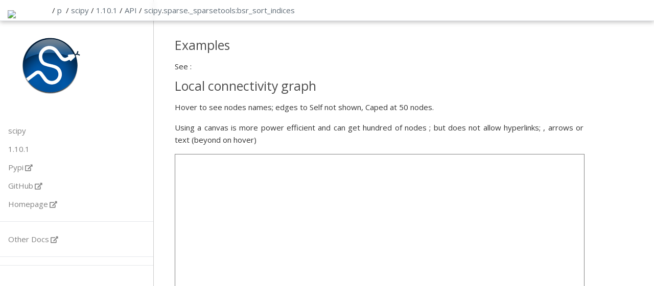

--- FILE ---
content_type: text/html; charset=utf-8
request_url: https://papyri.vercel.app/p/scipy/1.10.1/api/scipy.sparse._sparsetools:bsr_sort_indices.html
body_size: 4372
content:
<!DOCTYPE html>
<html lang="en">
<head>
    <meta charset="UTF-8">
    <link rel="icon" href="/static/favicon.ico" />
    <meta name="viewport" content="width=device-width, initial-scale=1.0">
    <title>Document</title>
    <link rel="stylesheet"
          href="/static/fa/fontawesome.css"
          integrity="sha384-50oBUHEmvpQ+1lW4y57PTFmhCaXp0ML5d60M1M7uH2+nqUivzIebhndOJK28anvf"
          crossorigin="anonymous">
    
    <link rel="stylesheet" href="/static/new.css">
    <script type="text/x-mathjax-config">
      // this should process only math inside  span with tex2jax_process class
      MathJax.Hub.Config({
          extensions: ["tex2jax.js"],
          jax: ["input/TeX", "output/HTML-CSS"],
          tex2jax: {
          inlineMath: [ ['$','$'], ["\\(","\\)"] ],
          displayMath: [ ['$$','$$'], ["\\[","\\]"] ],
          processEscapes: true
          },
          "HTML-CSS": { fonts: ["TeX"] }
      });
    </script>
    <script src="/static/myst.js"></script>
    <script async
        src="/static/MathJax.js">
    </script>
    <link rel="stylesheet" href="/static/papyri.css">
    <link rel="stylesheet" href="/static/pygments.css">
<style>

    header > brand {
        /*border-right: 1px solid #ccc;
          border-left: 1px solid #ccc;*/
        margin-left: 15px;
        padding: 0px;
        display: inline-block; 
        width: 67px;
    }

    brand > a {
        text-decoration: None;

    }
    brand >a> img {
            display: inline-block;
    margin: 0;
    padding: 0;
    position: relative;
    bottom: -10px;

   }
    .container {
       max-width: 800px;
       padding-left: 310px;
       padding-top: 30px;
    }
</style>
</head><body class="tex2jax_ignore">
    <header>
        <brand><a href='/'><img src='/static/favicon.ico'/></a></brand>
        <nav> / <a href='/' >p</a>  &nbsp;/&nbsp; 
                <div class="dropdown">
                <a href=scipy>scipy</a>&nbsp;/&nbsp;
                    <div class="dropdown-content">
<a href="/p/IPython/8.13.2/api/IPython.html">IPython</a>
<a href="/p/astropy/5.3/api/astropy.html">astropy</a>
<a href="/p/numpy/1.24.3/api/numpy.html">numpy</a>
<a href="/p/papyri/0.0.8/api/papyri.html">papyri</a>
<a href="/p/scipy/1.10.1/api/scipy.html">scipy</a>
                     </div>
                </div>
                <div class="dropdown">
                <a href='/p/scipy/1.10.1/api/scipy.html'>1.10.1</a>&nbsp;/&nbsp;
                    <div class="dropdown-content">
<a href="/p/scipy/1.10.1/api/scipy.html">1.10.1</a>
                    </div>
                </div>

                <div class="dropdown">
                    <a href='/p/scipy/1.10.1/api/scipy.html'>API</a>&nbsp;/&nbsp;
                    <div class="dropdown-content">
                        <a href="/p/scipy/1.10.1/api/scipy.html">API</a>
                        <a href="/p/scipy/1.10.1/gallery">Gallery</a>
                        <a href="/p/scipy/1.10.1/examples">Examples</a>
                        <a href="/p/scipy/1.10.1/docs">Narrative</a>
                     </div>
                </div>

                    <div class="dropdown">
                            <a class="dropbtn" href='scipy.html'>scipy</a>.                    </div><!--end dropdown-->
                    <div class="dropdown">
                            <a class="dropbtn" href='scipy.sparse.html'>sparse</a>.                            <div class="dropdown-content">
<a href="/p/scipy/1.10.1/api/scipy.__config__:show.html">__config__:show</a>
<a href="/p/?/?/?/scipy._lib.html">_lib</a>
<a href="/p/scipy/1.10.1/api/scipy.cluster.html">cluster</a>
<a href="/p/scipy/1.10.1/api/scipy.datasets.html">datasets</a>
<a href="/p/scipy/1.10.1/api/scipy.fft.html">fft</a>
<a href="/p/scipy/1.10.1/api/scipy.fftpack.html">fftpack</a>
<a href="/p/scipy/1.10.1/api/scipy.integrate.html">integrate</a>
<a href="/p/scipy/1.10.1/api/scipy.interpolate.html">interpolate</a>
<a href="/p/scipy/1.10.1/api/scipy.io.html">io</a>
<a href="/p/scipy/1.10.1/api/scipy.linalg.html">linalg</a>
<a href="/p/scipy/1.10.1/api/scipy.misc.html">misc</a>
<a href="/p/scipy/1.10.1/api/scipy.ndimage.html">ndimage</a>
<a href="/p/scipy/1.10.1/api/scipy.odr.html">odr</a>
<a href="/p/scipy/1.10.1/api/scipy.optimize.html">optimize</a>
<a href="/p/scipy/1.10.1/api/scipy.signal.html">signal</a>
<a href="/p/scipy/1.10.1/api/scipy.signal:barthann.html">signal:barthann</a>
<a href="/p/scipy/1.10.1/api/scipy.signal:bartlett.html">signal:bartlett</a>
<a href="/p/scipy/1.10.1/api/scipy.signal:blackman.html">signal:blackman</a>
<a href="/p/scipy/1.10.1/api/scipy.signal:blackmanharris.html">signal:blackmanharris</a>
<a href="/p/scipy/1.10.1/api/scipy.signal:bohman.html">signal:bohman</a>
<a href="/p/scipy/1.10.1/api/scipy.signal:boxcar.html">signal:boxcar</a>
<a href="/p/scipy/1.10.1/api/scipy.signal:chebwin.html">signal:chebwin</a>
<a href="/p/scipy/1.10.1/api/scipy.signal:cosine.html">signal:cosine</a>
<a href="/p/scipy/1.10.1/api/scipy.signal:exponential.html">signal:exponential</a>
<a href="/p/scipy/1.10.1/api/scipy.signal:flattop.html">signal:flattop</a>
<a href="/p/scipy/1.10.1/api/scipy.signal:gaussian.html">signal:gaussian</a>
<a href="/p/scipy/1.10.1/api/scipy.signal:general_gaussian.html">signal:general_gaussian</a>
<a href="/p/scipy/1.10.1/api/scipy.signal:hamming.html">signal:hamming</a>
<a href="/p/scipy/1.10.1/api/scipy.signal:hann.html">signal:hann</a>
<a href="/p/scipy/1.10.1/api/scipy.signal:kaiser.html">signal:kaiser</a>
<a href="/p/scipy/1.10.1/api/scipy.signal:nuttall.html">signal:nuttall</a>
<a href="/p/scipy/1.10.1/api/scipy.signal:parzen.html">signal:parzen</a>
<a href="/p/scipy/1.10.1/api/scipy.signal:triang.html">signal:triang</a>
<a href="/p/scipy/1.10.1/api/scipy.signal:tukey.html">signal:tukey</a>
<a href="/p/scipy/1.10.1/api/scipy.sparse.html">sparse</a>
<a href="/p/scipy/1.10.1/api/scipy.spatial.html">spatial</a>
<a href="/p/scipy/1.10.1/api/scipy.special.html">special</a>
<a href="/p/scipy/1.10.1/api/scipy.stats.html">stats</a>
                            </div>
                    </div><!--end dropdown-->
                    <div class="dropdown">
                            <a class="dropbtn" href='scipy.sparse._sparsetools:bsr_sort_indices.html'>_sparsetools:bsr_sort_indices</a>                            <div class="dropdown-content">
<a href="/p/scipy/1.10.1/api/scipy.sparse._arrays.html">_arrays</a>
<a href="/p/scipy/1.10.1/api/scipy.sparse._arrays:_matrix_doc_to_array.html">_arrays:_matrix_doc_to_array</a>
<a href="/p/scipy/1.10.1/api/scipy.sparse._arrays:_sparray.html">_arrays:_sparray</a>
<a href="/p/scipy/1.10.1/api/scipy.sparse._arrays:bsr_array.html">_arrays:bsr_array</a>
<a href="/p/scipy/1.10.1/api/scipy.sparse._arrays:coo_array.html">_arrays:coo_array</a>
<a href="/p/scipy/1.10.1/api/scipy.sparse._arrays:csc_array.html">_arrays:csc_array</a>
<a href="/p/scipy/1.10.1/api/scipy.sparse._arrays:csr_array.html">_arrays:csr_array</a>
<a href="/p/scipy/1.10.1/api/scipy.sparse._arrays:dia_array.html">_arrays:dia_array</a>
<a href="/p/scipy/1.10.1/api/scipy.sparse._arrays:dok_array.html">_arrays:dok_array</a>
<a href="/p/scipy/1.10.1/api/scipy.sparse._arrays:lil_array.html">_arrays:lil_array</a>
<a href="/p/scipy/1.10.1/api/scipy.sparse._base.html">_base</a>
<a href="/p/scipy/1.10.1/api/scipy.sparse._base:SparseEfficiencyWarning.html">_base:SparseEfficiencyWarning</a>
<a href="/p/scipy/1.10.1/api/scipy.sparse._base:SparseFormatWarning.html">_base:SparseFormatWarning</a>
<a href="/p/scipy/1.10.1/api/scipy.sparse._base:SparseWarning.html">_base:SparseWarning</a>
<a href="/p/scipy/1.10.1/api/scipy.sparse._base:isspmatrix.html">_base:isspmatrix</a>
<a href="/p/scipy/1.10.1/api/scipy.sparse._base:spmatrix.html">_base:spmatrix</a>
<a href="/p/scipy/1.10.1/api/scipy.sparse._bsr.html">_bsr</a>
<a href="/p/scipy/1.10.1/api/scipy.sparse._bsr:bsr_matrix.html">_bsr:bsr_matrix</a>
<a href="/p/scipy/1.10.1/api/scipy.sparse._bsr:isspmatrix_bsr.html">_bsr:isspmatrix_bsr</a>
<a href="/p/scipy/1.10.1/api/scipy.sparse._compressed.html">_compressed</a>
<a href="/p/scipy/1.10.1/api/scipy.sparse._compressed:_cs_matrix.html">_compressed:_cs_matrix</a>
<a href="/p/scipy/1.10.1/api/scipy.sparse._compressed:_process_slice.html">_compressed:_process_slice</a>
<a href="/p/scipy/1.10.1/api/scipy.sparse._construct.html">_construct</a>
<a href="/p/scipy/1.10.1/api/scipy.sparse._construct:block_diag.html">_construct:block_diag</a>
<a href="/p/scipy/1.10.1/api/scipy.sparse._construct:bmat.html">_construct:bmat</a>
<a href="/p/scipy/1.10.1/api/scipy.sparse._construct:diags.html">_construct:diags</a>
<a href="/p/scipy/1.10.1/api/scipy.sparse._construct:eye.html">_construct:eye</a>
<a href="/p/scipy/1.10.1/api/scipy.sparse._construct:hstack.html">_construct:hstack</a>
<a href="/p/scipy/1.10.1/api/scipy.sparse._construct:identity.html">_construct:identity</a>
<a href="/p/scipy/1.10.1/api/scipy.sparse._construct:kron.html">_construct:kron</a>
<a href="/p/scipy/1.10.1/api/scipy.sparse._construct:kronsum.html">_construct:kronsum</a>
<a href="/p/scipy/1.10.1/api/scipy.sparse._construct:rand.html">_construct:rand</a>
<a href="/p/scipy/1.10.1/api/scipy.sparse._construct:random.html">_construct:random</a>
<a href="/p/scipy/1.10.1/api/scipy.sparse._construct:spdiags.html">_construct:spdiags</a>
<a href="/p/scipy/1.10.1/api/scipy.sparse._construct:vstack.html">_construct:vstack</a>
<a href="/p/scipy/1.10.1/api/scipy.sparse._coo.html">_coo</a>
<a href="/p/scipy/1.10.1/api/scipy.sparse._coo:coo_matrix.html">_coo:coo_matrix</a>
<a href="/p/scipy/1.10.1/api/scipy.sparse._coo:isspmatrix_coo.html">_coo:isspmatrix_coo</a>
<a href="/p/scipy/1.10.1/api/scipy.sparse._csc.html">_csc</a>
<a href="/p/scipy/1.10.1/api/scipy.sparse._csc:csc_matrix.html">_csc:csc_matrix</a>
<a href="/p/scipy/1.10.1/api/scipy.sparse._csc:isspmatrix_csc.html">_csc:isspmatrix_csc</a>
<a href="/p/scipy/1.10.1/api/scipy.sparse._csparsetools.html">_csparsetools</a>
<a href="/p/scipy/1.10.1/api/scipy.sparse._csparsetools:lil_get1.html">_csparsetools:lil_get1</a>
<a href="/p/scipy/1.10.1/api/scipy.sparse._csparsetools:lil_insert.html">_csparsetools:lil_insert</a>
<a href="/p/scipy/1.10.1/api/scipy.sparse._csr.html">_csr</a>
<a href="/p/scipy/1.10.1/api/scipy.sparse._csr:csr_matrix.html">_csr:csr_matrix</a>
<a href="/p/scipy/1.10.1/api/scipy.sparse._csr:isspmatrix_csr.html">_csr:isspmatrix_csr</a>
<a href="/p/scipy/1.10.1/api/scipy.sparse._data.html">_data</a>
<a href="/p/scipy/1.10.1/api/scipy.sparse._data:_create_method.html">_data:_create_method</a>
<a href="/p/scipy/1.10.1/api/scipy.sparse._data:_data_matrix.html">_data:_data_matrix</a>
<a href="/p/scipy/1.10.1/api/scipy.sparse._data:_find_missing_index.html">_data:_find_missing_index</a>
<a href="/p/scipy/1.10.1/api/scipy.sparse._data:_minmax_mixin.html">_data:_minmax_mixin</a>
<a href="/p/scipy/1.10.1/api/scipy.sparse._dia.html">_dia</a>
<a href="/p/scipy/1.10.1/api/scipy.sparse._dia:dia_matrix.html">_dia:dia_matrix</a>
<a href="/p/scipy/1.10.1/api/scipy.sparse._dia:isspmatrix_dia.html">_dia:isspmatrix_dia</a>
<a href="/p/scipy/1.10.1/api/scipy.sparse._dok.html">_dok</a>
<a href="/p/scipy/1.10.1/api/scipy.sparse._dok:_is_sequence.html">_dok:_is_sequence</a>
<a href="/p/scipy/1.10.1/api/scipy.sparse._dok:dok_matrix.html">_dok:dok_matrix</a>
<a href="/p/scipy/1.10.1/api/scipy.sparse._dok:isspmatrix_dok.html">_dok:isspmatrix_dok</a>
<a href="/p/scipy/1.10.1/api/scipy.sparse._extract.html">_extract</a>
<a href="/p/scipy/1.10.1/api/scipy.sparse._extract:_masked_coo.html">_extract:_masked_coo</a>
<a href="/p/scipy/1.10.1/api/scipy.sparse._extract:find.html">_extract:find</a>
<a href="/p/scipy/1.10.1/api/scipy.sparse._extract:tril.html">_extract:tril</a>
<a href="/p/scipy/1.10.1/api/scipy.sparse._extract:triu.html">_extract:triu</a>
<a href="/p/scipy/1.10.1/api/scipy.sparse._index.html">_index</a>
<a href="/p/scipy/1.10.1/api/scipy.sparse._index:IndexMixin.html">_index:IndexMixin</a>
<a href="/p/scipy/1.10.1/api/scipy.sparse._index:_boolean_index_to_array.html">_index:_boolean_index_to_array</a>
<a href="/p/scipy/1.10.1/api/scipy.sparse._index:_broadcast_arrays.html">_index:_broadcast_arrays</a>
<a href="/p/scipy/1.10.1/api/scipy.sparse._index:_check_ellipsis.html">_index:_check_ellipsis</a>
<a href="/p/scipy/1.10.1/api/scipy.sparse._index:_compatible_boolean_index.html">_index:_compatible_boolean_index</a>
<a href="/p/scipy/1.10.1/api/scipy.sparse._index:_first_element_bool.html">_index:_first_element_bool</a>
<a href="/p/scipy/1.10.1/api/scipy.sparse._index:_maybe_bool_ndarray.html">_index:_maybe_bool_ndarray</a>
<a href="/p/scipy/1.10.1/api/scipy.sparse._index:_unpack_index.html">_index:_unpack_index</a>
<a href="/p/scipy/1.10.1/api/scipy.sparse._lil.html">_lil</a>
<a href="/p/scipy/1.10.1/api/scipy.sparse._lil:_prepare_index_for_memoryview.html">_lil:_prepare_index_for_memoryview</a>
<a href="/p/scipy/1.10.1/api/scipy.sparse._lil:isspmatrix_lil.html">_lil:isspmatrix_lil</a>
<a href="/p/scipy/1.10.1/api/scipy.sparse._lil:lil_matrix.html">_lil:lil_matrix</a>
<a href="/p/scipy/1.10.1/api/scipy.sparse._matrix_io.html">_matrix_io</a>
<a href="/p/scipy/1.10.1/api/scipy.sparse._matrix_io:load_npz.html">_matrix_io:load_npz</a>
<a href="/p/scipy/1.10.1/api/scipy.sparse._matrix_io:save_npz.html">_matrix_io:save_npz</a>
<a href="/p/scipy/1.10.1/api/scipy.sparse._sparsetools.html">_sparsetools</a>
<a href="/p/scipy/1.10.1/api/scipy.sparse._sparsetools:bsr_diagonal.html">_sparsetools:bsr_diagonal</a>
<a href="/p/scipy/1.10.1/api/scipy.sparse._sparsetools:bsr_eldiv_bsr.html">_sparsetools:bsr_eldiv_bsr</a>
<a href="/p/scipy/1.10.1/api/scipy.sparse._sparsetools:bsr_elmul_bsr.html">_sparsetools:bsr_elmul_bsr</a>
<a href="/p/scipy/1.10.1/api/scipy.sparse._sparsetools:bsr_ge_bsr.html">_sparsetools:bsr_ge_bsr</a>
<a href="/p/scipy/1.10.1/api/scipy.sparse._sparsetools:bsr_gt_bsr.html">_sparsetools:bsr_gt_bsr</a>
<a href="/p/scipy/1.10.1/api/scipy.sparse._sparsetools:bsr_le_bsr.html">_sparsetools:bsr_le_bsr</a>
<a href="/p/scipy/1.10.1/api/scipy.sparse._sparsetools:bsr_lt_bsr.html">_sparsetools:bsr_lt_bsr</a>
<a href="/p/scipy/1.10.1/api/scipy.sparse._sparsetools:bsr_matmat.html">_sparsetools:bsr_matmat</a>
<a href="/p/scipy/1.10.1/api/scipy.sparse._sparsetools:bsr_matvec.html">_sparsetools:bsr_matvec</a>
<a href="/p/scipy/1.10.1/api/scipy.sparse._sparsetools:bsr_matvecs.html">_sparsetools:bsr_matvecs</a>
<a href="/p/scipy/1.10.1/api/scipy.sparse._sparsetools:bsr_maximum_bsr.html">_sparsetools:bsr_maximum_bsr</a>
<a href="/p/scipy/1.10.1/api/scipy.sparse._sparsetools:bsr_minimum_bsr.html">_sparsetools:bsr_minimum_bsr</a>
<a href="/p/scipy/1.10.1/api/scipy.sparse._sparsetools:bsr_minus_bsr.html">_sparsetools:bsr_minus_bsr</a>
<a href="/p/scipy/1.10.1/api/scipy.sparse._sparsetools:bsr_ne_bsr.html">_sparsetools:bsr_ne_bsr</a>
<a href="/p/scipy/1.10.1/api/scipy.sparse._sparsetools:bsr_plus_bsr.html">_sparsetools:bsr_plus_bsr</a>
<a href="/p/scipy/1.10.1/api/scipy.sparse._sparsetools:bsr_scale_columns.html">_sparsetools:bsr_scale_columns</a>
<a href="/p/scipy/1.10.1/api/scipy.sparse._sparsetools:bsr_scale_rows.html">_sparsetools:bsr_scale_rows</a>
<a href="/p/scipy/1.10.1/api/scipy.sparse._sparsetools:bsr_sort_indices.html">_sparsetools:bsr_sort_indices</a>
<a href="/p/scipy/1.10.1/api/scipy.sparse._sparsetools:bsr_tocsr.html">_sparsetools:bsr_tocsr</a>
<a href="/p/scipy/1.10.1/api/scipy.sparse._sparsetools:bsr_transpose.html">_sparsetools:bsr_transpose</a>
<a href="/p/scipy/1.10.1/api/scipy.sparse._sparsetools:coo_matvec.html">_sparsetools:coo_matvec</a>
<a href="/p/scipy/1.10.1/api/scipy.sparse._sparsetools:coo_tocsr.html">_sparsetools:coo_tocsr</a>
<a href="/p/scipy/1.10.1/api/scipy.sparse._sparsetools:coo_todense.html">_sparsetools:coo_todense</a>
<a href="/p/scipy/1.10.1/api/scipy.sparse._sparsetools:cs_graph_components.html">_sparsetools:cs_graph_components</a>
<a href="/p/scipy/1.10.1/api/scipy.sparse._sparsetools:csc_diagonal.html">_sparsetools:csc_diagonal</a>
<a href="/p/scipy/1.10.1/api/scipy.sparse._sparsetools:csc_eldiv_csc.html">_sparsetools:csc_eldiv_csc</a>
<a href="/p/scipy/1.10.1/api/scipy.sparse._sparsetools:csc_elmul_csc.html">_sparsetools:csc_elmul_csc</a>
<a href="/p/scipy/1.10.1/api/scipy.sparse._sparsetools:csc_ge_csc.html">_sparsetools:csc_ge_csc</a>
<a href="/p/scipy/1.10.1/api/scipy.sparse._sparsetools:csc_gt_csc.html">_sparsetools:csc_gt_csc</a>
<a href="/p/scipy/1.10.1/api/scipy.sparse._sparsetools:csc_le_csc.html">_sparsetools:csc_le_csc</a>
<a href="/p/scipy/1.10.1/api/scipy.sparse._sparsetools:csc_lt_csc.html">_sparsetools:csc_lt_csc</a>
<a href="/p/scipy/1.10.1/api/scipy.sparse._sparsetools:csc_matmat.html">_sparsetools:csc_matmat</a>
<a href="/p/scipy/1.10.1/api/scipy.sparse._sparsetools:csc_matmat_maxnnz.html">_sparsetools:csc_matmat_maxnnz</a>
<a href="/p/scipy/1.10.1/api/scipy.sparse._sparsetools:csc_matvec.html">_sparsetools:csc_matvec</a>
<a href="/p/scipy/1.10.1/api/scipy.sparse._sparsetools:csc_matvecs.html">_sparsetools:csc_matvecs</a>
<a href="/p/scipy/1.10.1/api/scipy.sparse._sparsetools:csc_maximum_csc.html">_sparsetools:csc_maximum_csc</a>
<a href="/p/scipy/1.10.1/api/scipy.sparse._sparsetools:csc_minimum_csc.html">_sparsetools:csc_minimum_csc</a>
<a href="/p/scipy/1.10.1/api/scipy.sparse._sparsetools:csc_minus_csc.html">_sparsetools:csc_minus_csc</a>
<a href="/p/scipy/1.10.1/api/scipy.sparse._sparsetools:csc_ne_csc.html">_sparsetools:csc_ne_csc</a>
<a href="/p/scipy/1.10.1/api/scipy.sparse._sparsetools:csc_plus_csc.html">_sparsetools:csc_plus_csc</a>
<a href="/p/scipy/1.10.1/api/scipy.sparse._sparsetools:csc_tocsr.html">_sparsetools:csc_tocsr</a>
<a href="/p/scipy/1.10.1/api/scipy.sparse._sparsetools:csr_column_index1.html">_sparsetools:csr_column_index1</a>
<a href="/p/scipy/1.10.1/api/scipy.sparse._sparsetools:csr_column_index2.html">_sparsetools:csr_column_index2</a>
<a href="/p/scipy/1.10.1/api/scipy.sparse._sparsetools:csr_count_blocks.html">_sparsetools:csr_count_blocks</a>
<a href="/p/scipy/1.10.1/api/scipy.sparse._sparsetools:csr_diagonal.html">_sparsetools:csr_diagonal</a>
<a href="/p/scipy/1.10.1/api/scipy.sparse._sparsetools:csr_eldiv_csr.html">_sparsetools:csr_eldiv_csr</a>
<a href="/p/scipy/1.10.1/api/scipy.sparse._sparsetools:csr_eliminate_zeros.html">_sparsetools:csr_eliminate_zeros</a>
<a href="/p/scipy/1.10.1/api/scipy.sparse._sparsetools:csr_elmul_csr.html">_sparsetools:csr_elmul_csr</a>
<a href="/p/scipy/1.10.1/api/scipy.sparse._sparsetools:csr_ge_csr.html">_sparsetools:csr_ge_csr</a>
<a href="/p/scipy/1.10.1/api/scipy.sparse._sparsetools:csr_gt_csr.html">_sparsetools:csr_gt_csr</a>
<a href="/p/scipy/1.10.1/api/scipy.sparse._sparsetools:csr_has_canonical_format.html">_sparsetools:csr_has_canonical_format</a>
<a href="/p/scipy/1.10.1/api/scipy.sparse._sparsetools:csr_has_sorted_indices.html">_sparsetools:csr_has_sorted_indices</a>
<a href="/p/scipy/1.10.1/api/scipy.sparse._sparsetools:csr_hstack.html">_sparsetools:csr_hstack</a>
<a href="/p/scipy/1.10.1/api/scipy.sparse._sparsetools:csr_le_csr.html">_sparsetools:csr_le_csr</a>
<a href="/p/scipy/1.10.1/api/scipy.sparse._sparsetools:csr_lt_csr.html">_sparsetools:csr_lt_csr</a>
<a href="/p/scipy/1.10.1/api/scipy.sparse._sparsetools:csr_matmat.html">_sparsetools:csr_matmat</a>
<a href="/p/scipy/1.10.1/api/scipy.sparse._sparsetools:csr_matmat_maxnnz.html">_sparsetools:csr_matmat_maxnnz</a>
<a href="/p/scipy/1.10.1/api/scipy.sparse._sparsetools:csr_matvec.html">_sparsetools:csr_matvec</a>
<a href="/p/scipy/1.10.1/api/scipy.sparse._sparsetools:csr_matvecs.html">_sparsetools:csr_matvecs</a>
<a href="/p/scipy/1.10.1/api/scipy.sparse._sparsetools:csr_maximum_csr.html">_sparsetools:csr_maximum_csr</a>
<a href="/p/scipy/1.10.1/api/scipy.sparse._sparsetools:csr_minimum_csr.html">_sparsetools:csr_minimum_csr</a>
<a href="/p/scipy/1.10.1/api/scipy.sparse._sparsetools:csr_minus_csr.html">_sparsetools:csr_minus_csr</a>
<a href="/p/scipy/1.10.1/api/scipy.sparse._sparsetools:csr_ne_csr.html">_sparsetools:csr_ne_csr</a>
<a href="/p/scipy/1.10.1/api/scipy.sparse._sparsetools:csr_plus_csr.html">_sparsetools:csr_plus_csr</a>
<a href="/p/scipy/1.10.1/api/scipy.sparse._sparsetools:csr_row_index.html">_sparsetools:csr_row_index</a>
<a href="/p/scipy/1.10.1/api/scipy.sparse._sparsetools:csr_row_slice.html">_sparsetools:csr_row_slice</a>
<a href="/p/scipy/1.10.1/api/scipy.sparse._sparsetools:csr_sample_offsets.html">_sparsetools:csr_sample_offsets</a>
<a href="/p/scipy/1.10.1/api/scipy.sparse._sparsetools:csr_sample_values.html">_sparsetools:csr_sample_values</a>
<a href="/p/scipy/1.10.1/api/scipy.sparse._sparsetools:csr_scale_columns.html">_sparsetools:csr_scale_columns</a>
<a href="/p/scipy/1.10.1/api/scipy.sparse._sparsetools:csr_scale_rows.html">_sparsetools:csr_scale_rows</a>
<a href="/p/scipy/1.10.1/api/scipy.sparse._sparsetools:csr_sort_indices.html">_sparsetools:csr_sort_indices</a>
<a href="/p/scipy/1.10.1/api/scipy.sparse._sparsetools:csr_sum_duplicates.html">_sparsetools:csr_sum_duplicates</a>
<a href="/p/scipy/1.10.1/api/scipy.sparse._sparsetools:csr_tobsr.html">_sparsetools:csr_tobsr</a>
<a href="/p/scipy/1.10.1/api/scipy.sparse._sparsetools:csr_tocsc.html">_sparsetools:csr_tocsc</a>
<a href="/p/scipy/1.10.1/api/scipy.sparse._sparsetools:csr_todense.html">_sparsetools:csr_todense</a>
<a href="/p/scipy/1.10.1/api/scipy.sparse._sparsetools:dia_matvec.html">_sparsetools:dia_matvec</a>
<a href="/p/scipy/1.10.1/api/scipy.sparse._sparsetools:expandptr.html">_sparsetools:expandptr</a>
<a href="/p/scipy/1.10.1/api/scipy.sparse._sparsetools:get_csr_submatrix.html">_sparsetools:get_csr_submatrix</a>
<a href="/p/scipy/1.10.1/api/scipy.sparse._sparsetools:test_throw_error.html">_sparsetools:test_throw_error</a>
<a href="/p/scipy/1.10.1/api/scipy.sparse._sputils.html">_sputils</a>
<a href="/p/scipy/1.10.1/api/scipy.sparse._sputils:_todata.html">_sputils:_todata</a>
<a href="/p/scipy/1.10.1/api/scipy.sparse._sputils:asmatrix.html">_sputils:asmatrix</a>
<a href="/p/scipy/1.10.1/api/scipy.sparse._sputils:check_reshape_kwargs.html">_sputils:check_reshape_kwargs</a>
<a href="/p/scipy/1.10.1/api/scipy.sparse._sputils:check_shape.html">_sputils:check_shape</a>
<a href="/p/scipy/1.10.1/api/scipy.sparse._sputils:downcast_intp_index.html">_sputils:downcast_intp_index</a>
<a href="/p/scipy/1.10.1/api/scipy.sparse._sputils:get_index_dtype.html">_sputils:get_index_dtype</a>
<a href="/p/scipy/1.10.1/api/scipy.sparse._sputils:get_sum_dtype.html">_sputils:get_sum_dtype</a>
<a href="/p/scipy/1.10.1/api/scipy.sparse._sputils:getdata.html">_sputils:getdata</a>
<a href="/p/scipy/1.10.1/api/scipy.sparse._sputils:getdtype.html">_sputils:getdtype</a>
<a href="/p/scipy/1.10.1/api/scipy.sparse._sputils:is_pydata_spmatrix.html">_sputils:is_pydata_spmatrix</a>
<a href="/p/scipy/1.10.1/api/scipy.sparse._sputils:isdense.html">_sputils:isdense</a>
<a href="/p/scipy/1.10.1/api/scipy.sparse._sputils:isintlike.html">_sputils:isintlike</a>
<a href="/p/scipy/1.10.1/api/scipy.sparse._sputils:ismatrix.html">_sputils:ismatrix</a>
<a href="/p/scipy/1.10.1/api/scipy.sparse._sputils:isscalarlike.html">_sputils:isscalarlike</a>
<a href="/p/scipy/1.10.1/api/scipy.sparse._sputils:issequence.html">_sputils:issequence</a>
<a href="/p/scipy/1.10.1/api/scipy.sparse._sputils:isshape.html">_sputils:isshape</a>
<a href="/p/scipy/1.10.1/api/scipy.sparse._sputils:matrix.html">_sputils:matrix</a>
<a href="/p/scipy/1.10.1/api/scipy.sparse._sputils:to_native.html">_sputils:to_native</a>
<a href="/p/scipy/1.10.1/api/scipy.sparse._sputils:upcast.html">_sputils:upcast</a>
<a href="/p/scipy/1.10.1/api/scipy.sparse._sputils:upcast_char.html">_sputils:upcast_char</a>
<a href="/p/scipy/1.10.1/api/scipy.sparse._sputils:upcast_scalar.html">_sputils:upcast_scalar</a>
<a href="/p/scipy/1.10.1/api/scipy.sparse._sputils:validateaxis.html">_sputils:validateaxis</a>
<a href="/p/scipy/1.10.1/api/scipy.sparse.base.html">base</a>
<a href="/p/scipy/1.10.1/api/scipy.sparse.bsr.html">bsr</a>
<a href="/p/scipy/1.10.1/api/scipy.sparse.compressed.html">compressed</a>
<a href="/p/scipy/1.10.1/api/scipy.sparse.construct.html">construct</a>
<a href="/p/scipy/1.10.1/api/scipy.sparse.coo.html">coo</a>
<a href="/p/scipy/1.10.1/api/scipy.sparse.csc.html">csc</a>
<a href="/p/scipy/1.10.1/api/scipy.sparse.csgraph.html">csgraph</a>
<a href="/p/scipy/1.10.1/api/scipy.sparse.csr.html">csr</a>
<a href="/p/scipy/1.10.1/api/scipy.sparse.data.html">data</a>
<a href="/p/scipy/1.10.1/api/scipy.sparse.dia.html">dia</a>
<a href="/p/scipy/1.10.1/api/scipy.sparse.dok.html">dok</a>
<a href="/p/scipy/1.10.1/api/scipy.sparse.extract.html">extract</a>
<a href="/p/scipy/1.10.1/api/scipy.sparse.lil.html">lil</a>
<a href="/p/scipy/1.10.1/api/scipy.sparse.linalg.html">linalg</a>
<a href="/p/scipy/1.10.1/api/scipy.sparse.sparsetools.html">sparsetools</a>
<a href="/p/scipy/1.10.1/api/scipy.sparse.sputils.html">sputils</a>
                            </div>
                    </div><!--end dropdown-->
</nav>
    </header>
    <div class='container'>

    <div class="sidenav">
        <img src="/p/scipy/1.10.1/img/scipy_logo.png"/>
    <a href="#">scipy</a>
    <a href="#">1.10.1</a>
        <a class='external'  href="https://pypi.org/project/scipy">Pypi</a>
        <a class='external' href="https://github.com/scipy/scipy">GitHub</a>
        <a class='external' href="https://scipy.org/">Homepage</a>
    <hr/>
        <a class='external' href="https://docs.scipy.org/doc/scipy/">Other Docs</a>
    <hr/>
        <ul>
        </ul>
        <hr/>

    </div><!--end sidenav-->







<!-- rendering Extended Summary -->
        <!-- rendering Notes -->
        <!-- rendering Summary -->
                                       <div id="9ee3ccb69d474a81900304839cebe131"></div>
    <script>
        function init() {
            const myst = new MyST();
            const html = myst.renderMdast({"children": [{"type": "text", "value": "No Docstrings"}], "type": "paragraph"});
            document.getElementById("9ee3ccb69d474a81900304839cebe131").innerHTML = html;
        }
        init();
    </script>
<h3 id="section-Examples">Examples</h3>
         See :
    


<h3>Local connectivity graph</h3>
<p>Hover to see nodes names; edges to Self not shown, Caped at 50 nodes.</p>

<p> Using a canvas is more power efficient and can get hundred of nodes ; but does not allow hyperlinks; , arrows
or text (beyond on hover) </p> 
<canvas class='graph' width="800" height="500"></canvas>
<p> SVG is more flexible but power hungry; and does not scale well to 50 + nodes. </p> 

<svg class='graph' width="600" height="500"></svg>

<p>All aboves nodes referred to, (or are referred from) current nodes; Edges from Self to other have been omitted
(or all nodes would be connected to the central node "self" which is not useful). Nodes are colored by the library
they belong to, and scaled with the number of references pointing them</p>

<hr>

    GitHub : <a class='external' href='https://github.com/scipy/scipy/blob/v{version}/None#LNone'>None#None</a>
<br/>

type: &lt;class &#39;builtin_function_or_method&#39;&gt; <br/>
Commit: <br/>

        <script src="https://d3js.org/d3.v4.min.js"></script>
    <script src="https://d3js.org/d3-selection-multi.v1.js"></script>
    <style type="text/css">
        .node {};
        .link { stroke: #999; stroke-opacity: .6; stroke-width: 1px; };
    </style>
<script>
    window._data_graph = {"nodes": [], "links": []};
</script>
<script type="text/javascript" src='/static/graph_canvas.js'></script>
<script type="text/javascript" src='/static/graph_svg.js'></script>


</div>
</body>
</html>